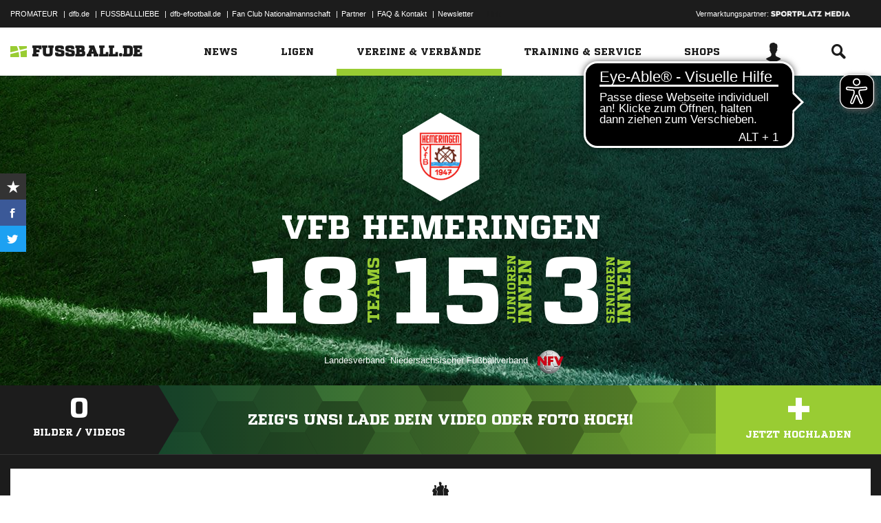

--- FILE ---
content_type: text/css; charset=UTF-8
request_url: https://www.fussball.de/export.fontface/-/id/qvul1jni/type/css
body_size: 10
content:
@font-face {
	font-family: font-qvul1jni;
	src: 
		url('//www.fussball.de/export.fontface/-/format/woff/id/qvul1jni/type/font') format('woff'),
		url('//www.fussball.de/export.fontface/-/format/ttf/id/qvul1jni/type/font') format('truetype');
}

.results-c-qvul1jni {
	font-family: font-qvul1jni !important;
}